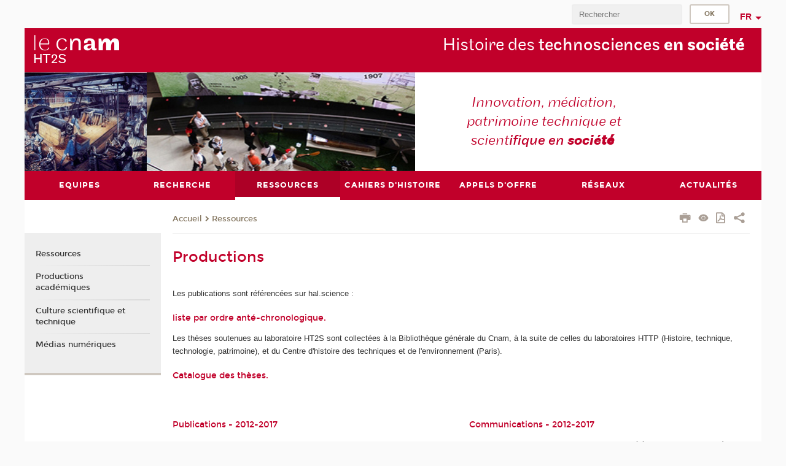

--- FILE ---
content_type: text/html;charset=UTF-8
request_url: https://technique-societe.cnam.fr/productions-710379.kjsp
body_size: 7274
content:


















<!DOCTYPE html>
<!--[if IE 8]> <html class="ie8 oldie no-js" xmlns="http://www.w3.org/1999/xhtml" lang="fr" xml:lang="fr"> <![endif]-->
<!--[if gt IE 8]><!--> <html class="no-js" xmlns="http://www.w3.org/1999/xhtml" lang="fr" xml:lang="fr"> <!--<![endif]-->
<head>
    <meta name="viewport" content="width=device-width, initial-scale=1.0" />
    















        <meta itemprop="description" content="" />
        <meta property="og:description" content="" />
        <meta itemprop="name" content="Productions" />
        <meta property="og:title" content="Productions" />
        <meta property="og:site_name" content="HT2s" />
        <meta property="og:type" content="article" />
        <meta property="og:url" content="https://technique-societe.cnam.fr/productions-710379.kjsp?RH=1413453686607" />
        <meta itemprop="image" content="https://technique-societe.cnam.fr/uas/alias37/LOGO/logos-ht2s-2xres.png" />
        <meta property="og:image" content="https://technique-societe.cnam.fr/uas/alias37/LOGO/logos-ht2s-2xres.png" />
<meta http-equiv="content-type" content="text/html; charset=utf-8" />
<title>Productions | HT2s | Cnam</title><link rel="canonical" href="https://technique-societe.cnam.fr/productions-710379.kjsp" /><link rel="shortcut icon" type="image/x-icon" href="https://technique-societe.cnam.fr/jsp/images/favicon.ico" />
<link rel="icon" type="image/png" href="https://technique-societe.cnam.fr/jsp/images/favicon.png" />
<meta http-equiv="pragma" content="no-cache" />

<link rel="schema.DC" href="http://purl.org/dc/elements/1.1/" />
<meta name="DC.Title" content="Productions&#x20;&#x7c;&#x20;HT2s&#x20;&#x7c;&#x20;Cnam" />
<meta name="DC.Creator" content="Cnam" />
<meta name="DC.Subject" lang="fr-FR" content="" />
<meta name="DC.Description" lang="fr-FR" content="" />
<meta name="DC.Publisher" content="Cnam" />
<meta name="DC.Date.created" scheme="W3CDTF" content="20150113 10:51:42.0" />
<meta name="DC.Date.modified" scheme="W3CDTF" content="20240115 15:50:04.0" />
<meta name="DC.Language" scheme="RFC3066" content="fr-FR" />
<meta name="DC.Rights" content="Copyright &copy;Conservatoire national des arts et métiers" />

<meta name="author" lang="fr_FR" content="Cnam" />
<meta name="keywords" content="" />
<meta name="description" content="" />
<meta name="Date-Creation-yyyymmdd" content="20150113 10:51:42.0" />
<meta name="Date-Revision-yyyymmdd" content="20240115 15:50:04.0" />
<meta name="copyright" content="Copyright &copy;Conservatoire national des arts et métiers" />
<meta name="reply-to" content="cms@cnam.fr" />
<meta name="category" content="Internet" />

    <meta name="robots" content="index, follow" />

<meta name="distribution" content="global" />
<meta name="identifier-url" content="https://technique-societe.cnam.fr/" />
<meta name="resource-type" content="document" />
<meta name="expires" content="-1" />
<meta name="Generator" content="" />
<meta name="Formatter" content="" />
    
    <link rel="start" title="Accueil" href="https://technique-societe.cnam.fr/" />
    
    <link rel="alternate" type="application/rss+xml" title="Fil RSS des dix dernières actualités" href="https://technique-societe.cnam.fr/adminsite/webservices/export_rss.jsp?NOMBRE=10&amp;CODE_RUBRIQUE=cdhte&amp;LANGUE=0" />

    <link rel="stylesheet" type="text/css" media="screen" href="https://technique-societe.cnam.fr/jsp/styles/fonts/icones/IcoMoon.css" />
    <link rel="stylesheet" type="text/css" media="screen" href="https://technique-societe.cnam.fr/jsp/styles/fonts.css" />
    <link rel="stylesheet" type="text/css" media="screen" href="https://technique-societe.cnam.fr/jsp/styles/extension-galerie.css" />
    <!--[if lte IE 8]>
    <link rel="stylesheet" type="text/css" media="screen" href="https://technique-societe.cnam.fr/jsp/styles/all-old-ie.css" />
    <script>'header|footer|main|article|section|audio|video|source'.replace(/\w+/g,function(t){document.createElement(t)})</script>
    <script type="text/javascript" src="https://technique-societe.cnam.fr/adminsite/scripts/libs/ie8-shims.js"></script>
    <![endif]-->
    <!--[if gt IE 8]><!-->
    <link rel="stylesheet" type="text/css" media="screen" href="https://technique-societe.cnam.fr/jsp/styles/screen.css" />
    <!--<![endif]-->
    <link rel="stylesheet" type="text/css" media="screen" href="https://technique-societe.cnam.fr/wro/jQueryCSS/7bd5832b3be32ce6eeeab7c3f97decf8cb618101.css"/>
    <link rel="stylesheet" type="text/css" media="print" href="https://technique-societe.cnam.fr/wro/styles-print/6bb61dd7e6436be9da16491d333d5fc1c0c6716a.css"/>
    <link rel="stylesheet" type="text/css" media="screen" href="https://technique-societe.cnam.fr/wro/styles/eb57c25ff0ffddc60fdc7550a2ba2ba683ce697a.css"/>
    










<style type="text/css" media="screen">

	#menu_principal>li{
		
		width:14.28%;
	}


/*  remplacer par variable bandeau (de site) usine à sites */

	@media screen and (min-width: 50em) {.ligne_1 > .colonne_1 {
				width : 100%;
			}.ligne_2 > .colonne_1 {
				width : 50%;
			}.ligne_2 > .colonne_2 {
				width : 50%;
			}.ligne_4 > .colonne_1 {
				width : 100%;
			}
	}.ie8 .ligne_1 > .colonne_1 {
			width : 100%;
		}.ie8 .ligne_2 > .colonne_1 {
			width : 50%;
		}.ie8 .ligne_2 > .colonne_2 {
			width : 50%;
		}.ie8 .ligne_4 > .colonne_1 {
			width : 100%;
		}
</style>


    

    <script type="text/javascript">
        var html = document.getElementsByTagName('html')[0];
        html.className = html.className.replace('no-js', 'js');
    </script>
    

    
    
    <script type="text/javascript" src="https://technique-societe.cnam.fr/adminsite/fcktoolbox/fckeditor/fckeditor.js"></script>
    <script type="text/javascript" src="https://technique-societe.cnam.fr/wro/scripts/717a17b0cdcdc1d468fbeedba4cdddfccb9e6da5.js"></script>

    



<!-- Matomo Script A-->
<script>
    var _paq = window._paq = window._paq || [];
    /* tracker methods like "setCustomDimension" should be called before "trackPageView" */
    _paq.push(['trackPageView']);
    _paq.push(['enableLinkTracking']);
    (function () {
        var u = "https://pascal.cnam.fr/";
        _paq.push(['setTrackerUrl', u + 'matomo.php']);
        _paq.push(['setSiteId', '87']);
        var d = document, g = d.createElement('script'), s = d.getElementsByTagName('script')[0];
        g.async = true;
        g.src = u + 'matomo.js';
        s.parentNode.insertBefore(g, s);
    })();
</script>
<!-- End Matomo Code -->



</head>
<body id="body" class="fiche pagelibre consultation">







<header>
	<div id="header_deco">
	    <div id="bandeau_outils">
	    	 <button id="menu-principal-bouton" class="plier-deplier__bouton" aria-expanded="false">
                <span class="css-icon-menu"></span>
                <span class="icon-libelle">Menu</span>
            </button>
		    <p id="liens_evitement">
		        <a href="#avec_nav_sans_encadres">Contenu</a> |
		        <a href="#menu_principal">Navigation</a> |
		        <a href="#acces_directs">Accès directs</a>  |
		        <a href="#connexion">Connexion</a>
		    </p>
		    






		    
		    	






		    
		    






		    






		    









<div id="recherche-simple" class="plier-deplier">
        <div class="recherche-simple-Top">
	        <form class="form-recherche-simple-Top"  action="/servlet/com.jsbsoft.jtf.core.SG?EXT=cnam&amp;PROC=RECHERCHE_SIMPLE&amp;ACTION=RECHERCHE&amp;RF=1413453686607&amp;RH=1413453686607&amp;ID_REQ=1768937152655" method="post">
	            <input type="hidden" name="#ECRAN_LOGIQUE#" value="RECHERCHE" />
	            <input type="hidden" name="ACTION" value="VALIDER" />
	            <input type="hidden" name="LANGUE_SEARCH" value="0" />
	            <input type="hidden" name="CODE_RUBRIQUE" value="cdhte" />
	            <input type="hidden" name="SITE_CLOISONNE" value="1" />
	            <input type="hidden" name="CODE_SITE_DISTANT" value="" />
	            <input type="hidden" name="SEARCH_SOUSRUBRIQUES" value="true" />
	            <input type="hidden" name="SEARCH_EXCLUSIONOBJET" value="" />
	            <input type="hidden" name="RH" value="1413453686607" />
	            <input type="hidden" name="OBJET" value="TOUS" />
	            <label for="MOTS_CLEFS">Recherche</label>
	            <input name="QUERY" role="search" type="text" id="MOTS_CLEFS" value="" placeholder="Rechercher" title="Rechercher par mots-clés" />
	            <input type="submit" value="ok" />
	            
	        </form>
    </div><!-- .plier-deplier__contenu -->
</div><!-- #recherche-simple .plier-deplier -->

		    







<div id="versions" class="plier-deplier">
        <button class="plier-deplier__bouton versions__item" aria-expanded="false">fr</button>
        <div class="plier-deplier__contenu plier-deplier__contenu--clos">
	        <div><!--
	        --><ul><!----><li class="versions__item versions_en"  lang="en"><a href="https://www.cnam.eu/site-en/" hreflang="en">
	                        en
	                      </a></li><!----></ul><!--
	    --></div><!-- 
       --></div><!-- .plier-deplier__contenu -->
    </div><!-- #versions -->
    
	    </div> <!-- #bandeau_outils -->
		
	    <div id="banniere">
	   		











<div class="banniere clearfix" role="banner">
		<div class="banniere__logo-structure">
	            <a href="https://technique-societe.cnam.fr/histoire-des-technosciences-en-societe-ht2s--913760.kjsp?RH=1413453686607&amp;RF=cdhte" class="banniere__logo" title="Retour à la page d'accueil">
					<img src="/uas/alias37/LOGO/logos-ht2s-2xres.png" alt="logo-HT2s" title="Retour à la page d'accueil" />
	            </a>

			
		</div>
		
         
        	<a href="https://technique-societe.cnam.fr/" class="banniere__intitule" title="Retour à l’accueil du site"><!-- 
	        	
	        		--><span class="fragment_0">Histoire des</span><!--
	        		
	        		--><span class="fragment_1"> technosciences</span><!--
	        		
	        		--><span class="fragment_2"> en soc</span><!--
	        		
	        		--><span class="fragment_3">iété</span><!--
	        		
        	 --></a>
       
</div><!-- .banniere -->
	    </div>
	    
		     <a id="bandeau" href="https://technique-societe.cnam.fr/">
		   		




	<div class="bandeau__fragmente clearfix">
		<!-- Images -->
		<div class="bandeau__fragmente-images">
			<!-- les <img> sont en visibility hidden pour maintenir le ratio de largeur de l'image sur le div parent, qui est ensuite rempli avec le background cover -->
			
				<div class="effet11">
					<div class="itemwrap">
						<div class="bandeau__fragmente-image bandeau__fragmente-image-1 effetIn2" style="background-image:url('/uas/alias37/NOM_PROPRIETE_BANDEAU_IMAGE_1/cdhte-petit.jpeg')">				
							<img src="/uas/alias37/NOM_PROPRIETE_BANDEAU_IMAGE_1/cdhte-petit.jpeg">
						</div>
					</div>
				</div>
			
			
				<div class="effet14">
					<div class="itemwrap">
						<div class="bandeau__fragmente-image bandeau__fragmente-image-2 effetIn2" style="background-image:url('/uas/alias37/NOM_PROPRIETE_BANDEAU_IMAGE_2/cdhte-grand.jpeg')">				
							<img src="/uas/alias37/NOM_PROPRIETE_BANDEAU_IMAGE_2/cdhte-grand.jpeg">
						</div>
					</div>
				</div>
			
		</div>
		
		<!-- Message-->
		<div class="bandeau__fragmente-message effet2"><div class="itemwrap"><div class="bandeau__fragmente-message-effet effetIn1"><!--
			
		       		--><span class="fragment_0">Innovation, médiation, <br />patrimoine technique et <br />scient</span><!--
		       		
		       		--><span class="fragment_1">ifique en </span><!--
		       		
		       		--><span class="fragment_2">socié</span><!--
		       		
		       		--><span class="fragment_3">té</span><!--
		       		
		--><span class="typewritterEffect">&nbsp;</span></div></div></div>
	</div>


		    </a>
		
	    <div id="menu" role="navigation" aria-expanded="false">
	        








    <ul id="menu_principal" class="menu_principal--riche mobile-menu__level js-mobile-menu__level"><!--
	            --><li class=" mobile-menu__item js-mobile-menu__item">
	            
	            <a href="https://technique-societe.cnam.fr/equipes-559201.kjsp?RH=cdhte&amp;RF=1353596281219" class="js-menu-link type_rubrique_0001" aria-expanded="false"><span>Equipes</span></a>
	            
	          </li><!-- 
	            --><li class=" mobile-menu__item js-mobile-menu__item">
	            
	            <a href="https://technique-societe.cnam.fr/le-laboratoire-550499.kjsp?RH=cdhte&amp;RF=1353591646031" class="js-menu-link type_rubrique_0001" aria-expanded="false"><span>Recherche</span></a>
	            
		            <div class="plier-deplier__contenu plier-deplier__contenu--clos mobile-menu__level js-mobile-menu__level ">
	                   <div class="menu_principal__col">
		                    <ul><!-- 
		                     	
		                     	--><li class=" mobile-menu__level__titre">
			                        <a href="https://technique-societe.cnam.fr/le-laboratoire-550499.kjsp?RH=cdhte&amp;RF=1353591646031">
				                        
			            					Le laboratoire
			            				
			                        </a>
			                    </li><!--
		                        --><li class=" mobile-menu__item js-mobile-menu__item">
		                            <a href="https://technique-societe.cnam.fr/la-recherche-a-ht2s-914615.kjsp?RH=cdhte&amp;RF=1392989016308" class="type_rubrique_0001">La recherche à HT2S</a>
			                        
		                        </li><!--
		                        --><li class=" mobile-menu__item js-mobile-menu__item">
		                            <a href="https://technique-societe.cnam.fr/programmes-et-projets-en-cours-641215.kjsp?RH=cdhte&amp;RF=1393005229497" class="type_rubrique_0001">Programmes et projets</a>
			                        
		                        </li><!--
		                        --><li class=" mobile-menu__item js-mobile-menu__item">
		                            <a href="https://technique-societe.cnam.fr/seminaires-du-laboratoire-616482.kjsp?RH=cdhte&amp;RF=1353594741239" class="type_rubrique_0001">Séminaires du laboratoire</a>
			                        
		                        </li><!--
		                    --></ul>
	                   </div>
	                    
		           </div>
	           
	          </li><!-- 
	            --><li class="menu_principal-actif  mobile-menu__item js-mobile-menu__item">
	            
	            <a href="https://technique-societe.cnam.fr/ressources-696678.kjsp?RH=cdhte&amp;RF=1413453686607" class="js-menu-link type_rubrique_0001" aria-expanded="false"><span>Ressources </span></a>
	            
		            <div class="plier-deplier__contenu plier-deplier__contenu--clos mobile-menu__level js-mobile-menu__level ">
	                   <div class="menu_principal__col">
		                    <ul><!-- 
		                     	
		                     	--><li class="menu_principal-titre-actif  mobile-menu__level__titre">
			                        <a href="https://technique-societe.cnam.fr/ressources-696678.kjsp?RH=cdhte&amp;RF=1413453686607">
				                        
			            					Ressources
			            				
			                        </a>
			                    </li><!--
		                        --><li class=" mobile-menu__item js-mobile-menu__item">
		                            <a href="https://technique-societe.cnam.fr/productions-710379.kjsp?RH=cdhte&amp;RF=1421146900666" class="type_rubrique_0001">Productions académiques</a>
			                        
		                        </li><!--
		                        --><li class=" mobile-menu__item js-mobile-menu__item">
		                            <a href="https://technique-societe.cnam.fr/culture-scientifique-et-technique-933300.kjsp?RH=cdhte&amp;RF=1500396700427" class="type_rubrique_0001">Culture scientifique et technique</a>
			                        
		                        </li><!--
		                        --><li class=" mobile-menu__item js-mobile-menu__item">
		                            <a href="https://technique-societe.cnam.fr/medias-numeriques-932830.kjsp?RH=cdhte&amp;RF=1500396746782" class="type_rubrique_0001">Médias numériques</a>
			                        
		                        </li><!--
		                    --></ul>
	                   </div>
	                    
		           </div>
	           
	          </li><!-- 
	            --><li class=" mobile-menu__item js-mobile-menu__item">
	            
	            <a href="https://technique-societe.cnam.fr/les-cahiers-d-histoire-du-cnam-696687.kjsp?RH=cdhte&amp;RF=1413454068916" class="js-menu-link type_rubrique_0001" aria-expanded="false"><span>Cahiers d'histoire </span></a>
	            
	          </li><!-- 
	            --><li class=" mobile-menu__item js-mobile-menu__item">
	            
	            <a href="https://technique-societe.cnam.fr/appels-d-offre-651754.kjsp?RH=cdhte&amp;RF=1396528587529" class="js-menu-link type_rubrique_0001" aria-expanded="false"><span>Appels d'offre</span></a>
	            
	          </li><!-- 
	            --><li class=" mobile-menu__item js-mobile-menu__item">
	            
	            <a href="https://technique-societe.cnam.fr/reseaux-de-collaborations-et-partenariats-scientifiques-551596.kjsp?RH=cdhte&amp;RF=1353937530760" class="js-menu-link type_rubrique_0001" aria-expanded="false"><span>Réseaux </span></a>
	            
	          </li><!-- 
	            --><li class=" mobile-menu__item js-mobile-menu__item">
	            
	            <a href="https://technique-societe.cnam.fr/remontee-d-actualites-1380260.kjsp?RH=cdhte&amp;RF=1500478967516" class="js-menu-link type_rubrique_0001" aria-expanded="false"><span>Actualités</span></a>
	            
	          </li><!-- 
    --></ul><!-- #menu_principal -->
	        <div class="separateur"></div>
	    </div> <!-- #menu -->
    </div>
</header>

<main id="page">
    <div id="page_deco">
        <div id="contenu-encadres">
            <div id="avec_nav_sans_encadres" class="contenu" role="main">
                
                    <div class="contenu__outils clearfix">
	                    















<p id="fil_ariane"><a href='https://technique-societe.cnam.fr'><span>Accueil</span></a><span class='icon icon-chevron_right'></span><a href="https://technique-societe.cnam.fr/ressources-696678.kjsp?RH=1413453686607&amp;RF=1413453686607">Ressources</a></p>
            <p class="fil_ariane__position"></p>

	                    











<ul class="actions-fiche">

<!--  <li class="actions-fiche__item actions-fiche__item--panier"> -->

<!-- 		 <input type="hidden" id="isPresentPanier" name="isPresentPanier" value="false" /> -->




<!--     </li> -->
    
    <li class="actions-fiche__item actions-fiche__item--print">
        <button title="Imprimer" onclick="window.print(); return false;"><span aria-hidden="true" class="icon icon-print"></span><span class="actions-fiche__libelle">Imprimer</span></button>
    </li>
    <li class="actions-fiche__item actions-fiche__item--print">
        <a href="/productions-710379.kjsp?versiontexte=true" title="Version texte" target="_blank"><span aria-hidden="true" class="icon icon-eye2"></span></a>
    </li>
    
	
	<li class="actions-fiche__item actions-fiche__item--pdf">
		<a title="Version PDF" href="https://technique-societe.cnam.fr/productions-710379.kjsp?RH=1413453686607&amp;toPdf=true" rel="nofollow">
			<span aria-hidden="true" class="icon icon-file-pdf-o"></span>
			<span class="actions-fiche__libelle">Version PDF</span>
		</a>
	</li>
	
    <li class="actions-fiche__item plier-deplier actions-fiche__item--share">
        <button class="plier-deplier__bouton" aria-expanded="false" title="Partager"><span aria-hidden="true" class="icon icon-share"></span><span class="actions-fiche__libelle">Partager</span></button>
        <div class="plier-deplier__contenu plier-deplier__contenu--clos partage-reseauxsociaux">
            <span>Partager cette page</span>
            <ul><!----><li class="partage-reseauxsociaux__item partage-reseauxsociaux__item--facebook">
                        <a href="https://www.facebook.com/sharer/sharer.php?s=100&u=https://technique-societe.cnam.fr/productions-710379.kjsp?RH=1413453686607" title="Facebook">
                            <span aria-hidden="true" class="icon icon-facebook"></span>
                            <span class="actions-fiche__libelle">Facebook</span>
                        </a>
                    </li><!----><li class="partage-reseauxsociaux__item partage-reseauxsociaux__item--twitter">
                        <a href="https://twitter.com/intent/tweet?url=https%3A%2F%2Ftechnique-societe.cnam.fr%2Fproductions-710379.kjsp%3FRH%3D1413453686607&via=lecnam&text=Productions" title="Twitter">
                            <span aria-hidden="true" class="icon icon-twitter"></span>
                            <span class="actions-fiche__libelle">Twitter</span>
                        </a>
                    </li><!----><li class="partage-reseauxsociaux__item partage-reseauxsociaux__item--linkedin">
                        <a href="https://www.linkedin.com/shareArticle?mini=true&url=https://technique-societe.cnam.fr/productions-710379.kjsp?RH=1413453686607" title="Linkedin">
                            <span aria-hidden="true" class="icon icon-linkedin"></span>
                            <span class="actions-fiche__libelle">Linkedin</span>
                        </a>
                    </li><!----></ul>
        </div>
    </li></ul><!-- .actions-fiche -->

                    </div>
                    
                    
                        <h1>Productions</h1>
                    




<div class="ligne_1"><div class="colonne_1">
                <div class="colonne_deco"><div class="paragraphe--0"><div class="paragraphe__contenu--0 toolbox">
                                <p>Les publications sont référencées sur hal.science :</p>

<h4><a class="lien_externe" href="https://hal.science/search/index/?q=%2A&amp;rows=30&amp;structId_i=261005&amp;sort=producedDate_tdate+desc" title="liste par ordre anté-chronoloique">liste par ordre anté-chronologique</a>.</h4>

<p>Les thèses soutenues au laboratoire HT2S sont collectées à la Bibliothèque générale du Cnam, à la suite de celles du laboratoires HTTP (Histoire, technique, technologie, patrimoine), et du Centre d'histoire des techniques et de l'environnement (Paris).</p>

<h4><a class="lien_externe" href="https://bibliotheques.cnam.fr/opac/list/these-ht2s/421221626274" title="Catalogue des thèses.">Catalogue des thèses.</a></h4>

<h4></h4>

<p></p>
                            </div><!-- .paragraphe__contenu--0 .toolbox -->
                        </div><!-- paragraphe--0 --></div><!-- colonne_deco -->
            </div><!-- .colonne_1 --></div><!-- .ligne_1 --><div class="ligne_2"><div class="colonne_1">
                <div class="colonne_deco"><div class="paragraphe--0"><div class="paragraphe__contenu--0 toolbox">
                                <h4>Publications - 2012-2017</h4>

<p></p>

<p></p>

<p></p>

<p>Cliquer sur l'image pour visualiser en ligne ou télécharger la liste complète des publications académiques.</p>

<p></p>
                            </div><!-- .paragraphe__contenu--0 .toolbox -->
                        </div><!-- paragraphe--0 --><div class="paragraphe--4"><div class="paragraphe__contenu--4 toolbox">
                                <p></p>

<p><a class="lien_externe" href="/medias/fichier/publications-ht2s-2012-2017_1500395722175-pdf" title=""><img alt="Publications-page1" src="https://technique-societe.cnam.fr/medias/photo/publis-ht2s-image_1500395998248-png?ID_FICHE=511359" style="width: 400px; margin: 0px; float: none;" title="Publications-page1"></a></p>
                            </div><!-- .paragraphe__contenu--4 .toolbox -->
                        </div><!-- paragraphe--4 --></div><!-- colonne_deco -->
            </div><!-- .colonne_1 --><div class="colonne_2">
                <div class="colonne_deco"><div class="paragraphe--0"><div class="paragraphe__contenu--0 toolbox">
                                <h4>Communications - 2012-2017</h4>

<p>Cliquer sur l'image pour visualiser en ligne ou télécharger la liste complète des communications académiques.</p>

<p></p>
                            </div><!-- .paragraphe__contenu--0 .toolbox -->
                        </div><!-- paragraphe--0 --><div class="paragraphe--4"><div class="paragraphe__contenu--4 toolbox">
                                <p></p>

<p><a class="lien_externe" href="/medias/fichier/communications-ht2s-2012-2017_1500395734337-pdf" title=""><img alt="Communications-page1" src="https://technique-societe.cnam.fr/medias/photo/comm-ht2s-image_1500396059371-png?ID_FICHE=511359" style="width: 400px; margin: 0px; float: none;" title="Communications-page1"></a></p>
                            </div><!-- .paragraphe__contenu--4 .toolbox -->
                        </div><!-- paragraphe--4 --></div><!-- colonne_deco -->
            </div><!-- .colonne_2 --></div><!-- .ligne_2 --><div class="ligne_4"><div class="colonne_1">
                <div class="colonne_deco"><div class="paragraphe--0"><div class="paragraphe__contenu--0 toolbox">
                                <p></p>
                            </div><!-- .paragraphe__contenu--0 .toolbox -->
                        </div><!-- paragraphe--0 --><div class="paragraphe--4">
                                <h2 class="paragraphe__titre--4"> Centre de documentation en histoire des techniques et de l&#39;environnement</h2><div class="paragraphe__contenu--4 toolbox">
                                <p></p>

<p>Les références des publications du prédécesseur d'HT2S, le CDHTE (2007-2013) sont à télécharger sous forme de liste en pdf : <a class="lien_externe" href="/ressources-/publications-2007-2013--570963.kjsp" title="cette adresse">ici</a>.</p>

<p>On peut les retrouver également sur <a class="lien_externe" href="https://hal.science/search/index/q/*/structId_i/46606" title="le site de HAL">le site de HAL</a>.</p>
                            </div><!-- .paragraphe__contenu--4 .toolbox -->
                        </div><!-- paragraphe--4 --></div><!-- colonne_deco -->
            </div><!-- .colonne_1 --></div><!-- .ligne_4 -->




            </div> <!-- .contenu -->
            











            </div><!-- #contenu-encadres -->
                <div id="navigation" role="navigation">
                    <h2 class="menu_secondaireStyle">Dans la même rubrique</h2>
                    












<ul id="menu_secondaire">
        	
        		<li><a href="https://technique-societe.cnam.fr/ressources-696678.kjsp?RH=1413453686607&amp;RF=1413453686607">Ressources</a></li>
        	
            <li >
                  <a href="https://technique-societe.cnam.fr/productions-710379.kjsp?RH=1413453686607&amp;RF=1421146900666" class="type_rubrique_0001">Productions académiques</a></li><li >
                  <a href="https://technique-societe.cnam.fr/culture-scientifique-et-technique-933300.kjsp?RH=1413453686607&amp;RF=1500396700427" class="type_rubrique_0001">Culture scientifique et technique</a></li><li >
                  <a href="https://technique-societe.cnam.fr/medias-numeriques-932830.kjsp?RH=1413453686607&amp;RF=1500396746782" class="type_rubrique_0001">Médias numériques</a></li></ul><!-- #menu_secondaire -->
                </div><!-- #navigation -->
            </div><!-- #page_deco -->
            <div class="separateur"></div>
        </main> <!-- #page -->

        <footer id="pied_deco">
        	<div class="pied_element_mobile">
	        	






			    






			    






        	</div>
        	<div class="reseauxSociauxMobile"> 






			</div>
        	




<ul id="menu_pied_page"><!----><li><a href="https://technique-societe.cnam.fr/plan-d-acces-46410.kjsp?RH=cdhte&amp;RF=cdhte-paln">Plan d'accès et contact</a></li><!----><li><a href="https://technique-societe.cnam.fr/informations-legales-ht2s-843400.kjsp?RH=cdhte&amp;RF=infoslegales_cdht">Infos site</a></li><!----><li><a href="https://technique-societe.cnam.fr/bibliotheque/">Bibliothèque</a></li><!----><li><a href="https://technique-societe.cnam.fr/plan-de-site-961831.kjsp?RH=cdhte&amp;RF=1512059758141">Plan de site</a></li><!----><li><a href="https://technique-societe.cnam.fr/declaration-d-accessibilite-non-conforme-1207662.kjsp?RH=cdhte&amp;RF=1606402788710">Accessibilité: non conforme</a></li><!----></ul><!-- #menu_pied_page -->

            <div id="pied_page" class="no-infos-pied-page" role="contentinfo"><!-- 
                  --><div id="plan__pied_page"> 
                 	









    <div class="plan-site">
        <ul class="plan-site__1"><!-- 
          --><li class="plan-site__1_item">
               <a href="https://technique-societe.cnam.fr/equipes-559201.kjsp?RH=cdhte&amp;RF=1353596281219">Equipes</a>
	           
            </li><!--
          --><li class="plan-site__1_item">
               <a href="https://technique-societe.cnam.fr/le-laboratoire-550499.kjsp?RH=cdhte&amp;RF=1353591646031">Recherche</a>
	           
	               <ul class="plan-site__2">
		                   <li class="plan-site__2_item">
			               		<a href="https://technique-societe.cnam.fr/la-recherche-a-ht2s-914615.kjsp?RH=cdhte&amp;RF=1392989016308">La recherche à HT2S</a>
		                   </li>
		                   <li class="plan-site__2_item">
			               		<a href="https://technique-societe.cnam.fr/programmes-et-projets-en-cours-641215.kjsp?RH=cdhte&amp;RF=1393005229497">Programmes et projets</a>
		                   </li>
		                   <li class="plan-site__2_item">
			               		<a href="https://technique-societe.cnam.fr/seminaires-du-laboratoire-616482.kjsp?RH=cdhte&amp;RF=1353594741239">Séminaires du laboratoire</a>
		                   </li>
	               </ul>
            </li><!--
          --><li class="plan-site__1_item">
               <a href="https://technique-societe.cnam.fr/ressources-696678.kjsp?RH=cdhte&amp;RF=1413453686607">Ressources </a>
	           
	               <ul class="plan-site__2">
		                   <li class="plan-site__2_item">
			               		<a href="https://technique-societe.cnam.fr/productions-710379.kjsp?RH=cdhte&amp;RF=1421146900666">Productions académiques</a>
		                   </li>
		                   <li class="plan-site__2_item">
			               		<a href="https://technique-societe.cnam.fr/culture-scientifique-et-technique-933300.kjsp?RH=cdhte&amp;RF=1500396700427">Culture scientifique et technique</a>
		                   </li>
		                   <li class="plan-site__2_item">
			               		<a href="https://technique-societe.cnam.fr/medias-numeriques-932830.kjsp?RH=cdhte&amp;RF=1500396746782">Médias numériques</a>
		                   </li>
	               </ul>
            </li><!--
          --><li class="plan-site__1_item">
               <a href="https://technique-societe.cnam.fr/les-cahiers-d-histoire-du-cnam-696687.kjsp?RH=cdhte&amp;RF=1413454068916">Cahiers d'histoire </a>
	           
            </li><!--
          --><li class="plan-site__1_item">
               <a href="https://technique-societe.cnam.fr/appels-d-offre-651754.kjsp?RH=cdhte&amp;RF=1396528587529">Appels d'offre</a>
	           
            </li><!--
          --><li class="plan-site__1_item">
               <a href="https://technique-societe.cnam.fr/reseaux-de-collaborations-et-partenariats-scientifiques-551596.kjsp?RH=cdhte&amp;RF=1353937530760">Réseaux </a>
	           
            </li><!--
          --><li class="plan-site__1_item">
               <a href="https://technique-societe.cnam.fr/remontee-d-actualites-1380260.kjsp?RH=cdhte&amp;RF=1500478967516">Actualités</a>
	           
            </li><!--
        --></ul>
    </div>
                 </div><!-- 
                  --><div id="info__pied_page" class="">
                 	<div class="reseauxSociauxGrandEcran">





</div>
                 	





                 </div><!-- 
                 --><span id="haut_page"><span aria-hidden="true" class="icon icon-arrow-up"></span><a href="#body"><span class="icon-libelle">Haut de page</span></a></span><!-- 
             --></div><!-- #pied_page -->
             <div id="connexion__pied_page">
             	










	<a href="/servlet/com.jsbsoft.jtf.core.SG?PROC=IDENTIFICATION_FRONT&ACTION=CONNECTER&URL_REDIRECT=%2Fproductions-710379.kjsp" class="connexion__pied_page__connexion">Konnexion</a>

             </div>
            

        </footer> <!-- #pied_deco -->

        
        <a class="url-fiche" href="https://technique-societe.cnam.fr/productions-710379.kjsp?RH=1413453686607">https://technique-societe.cnam.fr/productions-710379.kjsp?RH=1413453686607</a>

		<script type="text/javascript" src="https://technique-societe.cnam.fr/wro/scriptsFo_fr_FR/3a56eb39af7beb2cf5f06ab913fb0407cb429170.js"></script>

        

		<script type="text/javascript">
			
		
			
		

</script>

















</body>
</html>

